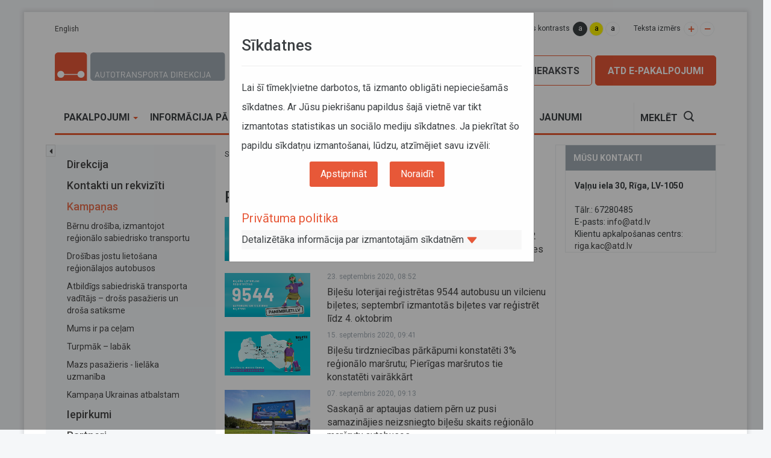

--- FILE ---
content_type: text/html; charset=utf-8
request_url: http://atd.lv/lv/panem-bileti
body_size: 13800
content:
<!DOCTYPE html PUBLIC "-//W3C//DTD XHTML+RDFa 1.0//EN"
  "http://www.w3.org/MarkUp/DTD/xhtml-rdfa-1.dtd">
<html lang="lv" dir="ltr" prefix="content: http://purl.org/rss/1.0/modules/content/ dc: http://purl.org/dc/terms/ foaf: http://xmlns.com/foaf/0.1/ og: http://ogp.me/ns# rdfs: http://www.w3.org/2000/01/rdf-schema# sioc: http://rdfs.org/sioc/ns# sioct: http://rdfs.org/sioc/types# skos: http://www.w3.org/2004/02/skos/core# xsd: http://www.w3.org/2001/XMLSchema#">
<head profile="http://www.w3.org/1999/xhtml/vocab">
  <meta charset="utf-8">
  <meta name="viewport" content="width=device-width, initial-scale=1.0">
  <meta http-equiv="Content-Type" content="text/html; charset=utf-8" />
<link rel="alternate" type="application/rss+xml" title="RSS - Paņem biļeti" href="http://atd.lv/lv/taxonomy/term/47/feed" />
<meta about="/lv/panem-bileti" typeof="skos:Concept" property="rdfs:label skos:prefLabel" content="Paņem biļeti" />
<link rel="shortcut icon" href="http://atd.lv/sites/default/files/favicon.ico" type="image/vnd.microsoft.icon" />
  <title>Paņem biļeti | Autotransporta direkcija</title>
  <link type="text/css" rel="stylesheet" href="http://atd.lv/sites/default/files/css/css_lQaZfjVpwP_oGNqdtWCSpJT1EMqXdMiU84ekLLxQnc4.css" media="all" />
<link type="text/css" rel="stylesheet" href="http://atd.lv/sites/default/files/css/css_XNn6Zt-xK-fWojz20Oz7E4tjdGAhsJuiOFuHvns6ZRE.css" media="all" />
<link type="text/css" rel="stylesheet" href="http://atd.lv/sites/default/files/css/css_aK4Zy6vI9lGb15pYutn0s_YgqPJWe3B4XMwLJIisF6c.css" media="print" />
<link type="text/css" rel="stylesheet" href="http://atd.lv/sites/default/files/css/css_kwKLJZBJSAYaRsJyjNqtYNcMxIs_aBEBxxRURvMulJA.css" media="all" />
<link type="text/css" rel="stylesheet" href="http://atd.lv/sites/default/files/css/css_LwdqxyJSqa9HsWzZ_vFDB3jrjAaNnqe_zvN1Ns3Y6y4.css" media="all" />
<link type="text/css" rel="stylesheet" href="http://atd.lv/sites/default/files/css/css_I0YWO-n9AEGky30Jcvpv4sr4VX_JiA9DxNQ0E8GwINI.css" media="all" />
  <!-- HTML5 element support for IE6-8 -->
  <!--[if lt IE 9]>
    <script src="//html5shiv.googlecode.com/svn/trunk/html5.js"></script>
  <![endif]-->
  <script src="http://atd.lv/sites/all/modules/jquery_update/replace/jquery/1.10/jquery.min.js?v=1.10.2"></script>
<script>jQuery.migrateMute=true;jQuery.migrateTrace=false;</script>
<script src="http://atd.lv/sites/all/modules/jquery_update/replace/jquery-migrate/1/jquery-migrate.min.js?v=1"></script>
<script src="http://atd.lv/misc/jquery-extend-3.4.0.js?v=1.10.2"></script>
<script src="http://atd.lv/misc/jquery-html-prefilter-3.5.0-backport.js?v=1.10.2"></script>
<script src="http://atd.lv/misc/jquery.once.js?v=1.2"></script>
<script src="http://atd.lv/misc/drupal.js?sy1teq"></script>
<script src="http://atd.lv/misc/ajax.js?v=7.77"></script>
<script src="http://atd.lv/sites/all/modules/jquery_update/js/jquery_update.js?v=0.0.1"></script>
<script src="http://atd.lv/sites/all/modules/ajax_links_api/ajax_links_api.js?sy1teq"></script>
<script src="http://atd.lv/sites/all/modules/atd_bus_stop_schedule/moment.min.js?sy1teq"></script>
<script src="http://atd.lv/sites/all/modules/atd_bus_stop_schedule/jquery-ui.min.js?sy1teq"></script>
<script src="http://atd.lv/sites/all/modules/atd_bus_stop_schedule/weekPicker.js?sy1teq"></script>
<script src="http://atd.lv/sites/all/modules/flights_canceled/flights_canceled.js?sy1teq"></script>
<script src="http://atd.lv/sites/all/modules/flights_missed/flights_missed.js?sy1teq"></script>
<script src="http://atd.lv/sites/all/modules/geofield_gmap/geofield_gmap.js?sy1teq"></script>
<script src="http://atd.lv/sites/default/files/languages/lv_ssuSpy0w37SlIIhtLN5Y4BnYK8IJLcTDNU6oO6lgBlM.js?sy1teq"></script>
<script src="http://atd.lv/sites/all/libraries/colorbox/jquery.colorbox-min.js?sy1teq"></script>
<script src="http://atd.lv/sites/all/modules/colorbox/js/colorbox.js?sy1teq"></script>
<script src="http://atd.lv/sites/all/modules/colorbox/styles/plain/colorbox_style.js?sy1teq"></script>
<script src="http://atd.lv/sites/all/modules/colorbox/js/colorbox_load.js?sy1teq"></script>
<script src="http://atd.lv/sites/all/themes/bootstrap/js/misc/_progress.js?v=7.77"></script>
<script src="http://atd.lv/sites/all/modules/colorbox_node/colorbox_node.js?sy1teq"></script>
<script src="http://atd.lv/sites/all/themes/atd/bootstrap/dist/js/bootstrap.min.js?sy1teq"></script>
<script src="http://atd.lv/sites/all/themes/atd/jquery.cookie.js?sy1teq"></script>
<script src="http://atd.lv/sites/all/themes/atd/jquery.scrollto.min.js?sy1teq"></script>
<script src="http://atd.lv/sites/all/themes/atd/jquery.datatables.min.js?sy1teq"></script>
<script src="http://atd.lv/sites/all/themes/atd/geofield_map_override.js?sy1teq"></script>
<script src="http://atd.lv/sites/all/themes/atd/atd.js?sy1teq"></script>
<script src="http://atd.lv/sites/all/themes/atd/cookie.js?sy1teq"></script>
<script src="http://atd.lv/sites/all/themes/bootstrap/js/misc/ajax.js?sy1teq"></script>
<script>jQuery.extend(Drupal.settings, {"basePath":"\/","pathPrefix":"lv\/","ajaxPageState":{"theme":"atd","theme_token":"vofse_Sdtf3OZiHhi60Tty1NAdiv-dqBIFkMOhqdMkE","jquery_version":"1.10","js":{"sites\/all\/themes\/bootstrap\/js\/bootstrap.js":1,"sites\/all\/modules\/jquery_update\/replace\/jquery\/1.10\/jquery.min.js":1,"0":1,"sites\/all\/modules\/jquery_update\/replace\/jquery-migrate\/1\/jquery-migrate.min.js":1,"misc\/jquery-extend-3.4.0.js":1,"misc\/jquery-html-prefilter-3.5.0-backport.js":1,"misc\/jquery.once.js":1,"misc\/drupal.js":1,"misc\/ajax.js":1,"sites\/all\/modules\/jquery_update\/js\/jquery_update.js":1,"sites\/all\/modules\/ajax_links_api\/ajax_links_api.js":1,"sites\/all\/modules\/atd_bus_stop_schedule\/moment.min.js":1,"sites\/all\/modules\/atd_bus_stop_schedule\/jquery-ui.min.js":1,"sites\/all\/modules\/atd_bus_stop_schedule\/weekPicker.js":1,"sites\/all\/modules\/flights_canceled\/flights_canceled.js":1,"sites\/all\/modules\/flights_missed\/flights_missed.js":1,"sites\/all\/modules\/geofield_gmap\/geofield_gmap.js":1,"public:\/\/languages\/lv_ssuSpy0w37SlIIhtLN5Y4BnYK8IJLcTDNU6oO6lgBlM.js":1,"sites\/all\/libraries\/colorbox\/jquery.colorbox-min.js":1,"sites\/all\/modules\/colorbox\/js\/colorbox.js":1,"sites\/all\/modules\/colorbox\/styles\/plain\/colorbox_style.js":1,"sites\/all\/modules\/colorbox\/js\/colorbox_load.js":1,"sites\/all\/themes\/bootstrap\/js\/misc\/_progress.js":1,"sites\/all\/modules\/colorbox_node\/colorbox_node.js":1,"sites\/all\/themes\/atd\/bootstrap\/dist\/js\/bootstrap.min.js":1,"sites\/all\/themes\/atd\/jquery.cookie.js":1,"sites\/all\/themes\/atd\/jquery.scrollto.min.js":1,"sites\/all\/themes\/atd\/jquery.datatables.min.js":1,"sites\/all\/themes\/atd\/geofield_map_override.js":1,"sites\/all\/themes\/atd\/atd.js":1,"sites\/all\/themes\/atd\/cookie.js":1,"sites\/all\/themes\/bootstrap\/js\/misc\/ajax.js":1},"css":{"modules\/system\/system.base.css":1,"sites\/all\/modules\/ajax_links_api\/ajax_links_api.css":1,"sites\/all\/modules\/atd_apliecinajumi\/apliecinajumi.css":1,"sites\/all\/modules\/atd_bus_stop_schedule\/jquery-ui.min.css":1,"sites\/all\/modules\/atd_bus_stop_schedule\/atd_schedule.css":1,"sites\/all\/modules\/atd_bus_stop_schedule\/atd_schedule_print.css":1,"sites\/all\/modules\/bus_stop\/pieturvietas.css":1,"sites\/all\/modules\/colorbox_node\/colorbox_node.css":1,"sites\/all\/modules\/date\/date_api\/date.css":1,"sites\/all\/modules\/date\/date_popup\/themes\/datepicker.1.7.css":1,"modules\/field\/theme\/field.css":1,"sites\/all\/modules\/flights_canceled\/flights_canceled.css":1,"sites\/all\/modules\/flights_missed\/flights_missed.css":1,"sites\/all\/modules\/geofield_gmap\/geofield_gmap.css":1,"modules\/node\/node.css":1,"sites\/all\/modules\/simpleads\/css\/simpleads.css":1,"sites\/all\/modules\/views\/css\/views.css":1,"sites\/all\/modules\/ckeditor\/css\/ckeditor.css":1,"sites\/all\/modules\/colorbox\/styles\/plain\/colorbox_style.css":1,"sites\/all\/modules\/ctools\/css\/ctools.css":1,"modules\/locale\/locale.css":1,"sites\/all\/themes\/atd\/bootstrap\/dist\/css\/bootstrap.css":1,"sites\/all\/themes\/atd\/bootstrap\/dist\/css\/bootstrap-theme.css":1,"sites\/all\/themes\/atd\/css\/font-awesome.min.css":1,"sites\/all\/themes\/atd\/jquery.datatables.min.css":1,"sites\/all\/themes\/atd\/css\/icons.css":1,"sites\/all\/themes\/atd\/css\/main.css":1,"sites\/all\/themes\/atd\/css\/style.css":1}},"ajax_links_api":{"selector":"#content","trigger":".ajax-link","negative_triggers":"#toolbar a,.x-menu a","scripts_included":0,"html5":0,"vpager":0},"colorbox":{"opacity":"0.85","current":"{current} of {total}","previous":"\u00ab Prev","next":"Next \u00bb","close":"Aizv\u0113rt","maxWidth":"98%","maxHeight":"98%","fixed":true,"mobiledetect":true,"mobiledevicewidth":"480px","specificPagesDefaultValue":"admin*\nimagebrowser*\nimg_assist*\nimce*\nnode\/add\/*\nnode\/*\/edit\nprint\/*\nprintpdf\/*\nsystem\/ajax\nsystem\/ajax\/*"},"colorbox_node":{"width":"600px","height":"600px"},"bootstrap":{"anchorsFix":1,"anchorsSmoothScrolling":1,"formHasError":1,"popoverEnabled":1,"popoverOptions":{"animation":1,"html":0,"placement":"right","selector":"","trigger":"click","triggerAutoclose":1,"title":"","content":"","delay":0,"container":"body"},"tooltipEnabled":1,"tooltipOptions":{"animation":1,"html":0,"placement":"auto left","selector":"","trigger":"hover focus","delay":0,"container":"body"}}});</script>
</head>
<body class="html not-front not-logged-in two-sidebars page-taxonomy page-taxonomy-term page-taxonomy-term- page-taxonomy-term-47 i18n-lv" >
  <div id="skip-link">
    <a href="#main-content" class="element-invisible element-focusable">Pārlekt uz galveno saturu</a>
  </div>
    <!--[if lt IE 8]>
<p class="browserupgrade">You are using an <strong>outdated</strong> browser. Please <a href="http://browsehappy.com/">upgrade your browser</a> to improve your experience.</p>
<![endif]-->
<div class="container page-container">

  <div class="row hidden-xs">
    <div class="col-sm-3">
        <div class="region region-langswitcher">
    <section id="block-locale-language" class="block block-locale clearfix">

      
  <ul class="language-switcher-locale-url"><li class="en first last"><a href="/en/panem-bileti" class="language-link" xml:lang="en" title="Paņem biļeti">English</a></li>
</ul>
</section> <!-- /.block -->
  </div>
    </div>
    <div class="col-sm-9">      <div class="acc pull-right">
        <div class="accn pull-left">
          <div class="acct">Teksta versija<!-- Teksta versija --></div>
          <a href="javascript:" class="aicon icon-text"></a>
        </div>
        <div class="accn pull-left">
          <div class="acct">Lapas kontrasts<!-- Lapas kontrasts --></div>
          <div class="acci">
            <a href="javascript:" class="aicon ac c1">a</a>
            <a href="javascript:" class="aicon ac c2">a</a>
            <a href="javascript:" class="aicon ac c3">a</a>
          </div>
        </div>
        <div class="accn pull-left">
          <div class="acct">Teksta izmērs<!-- Teksta izmērs --></div>
          <a href="javascript:" class="aicon sizeup icon-add"></a>
          <a href="javascript:" class="aicon sizedown icon-size_down"></a>
        </div>
      </div>
    </div>
  </div>


  <div class="row hidden-xs mb">
    <div class="col-sm-12 col-md-4">
      <div class="row">
        <div class="col-lg-10">
          <div class="logo">
            <a href="/lv"><img src="/sites/all/themes/atd/img/logo.svg" class="img-responsive"/><div class="alt"><h2>Autotransporta direkcija</h2></div></a>
          </div>
        </div>
        <div class="col-lg-2 vbottom">
          <div class="slogan"></div>
        </div>
      </div>
    </div>
    <div class="cleafix visible-xs">&nbsp;</div>
    <div class="col-sm-12 col-md-8 epak-button-wrapper">
      <a href="https://e.atd.lv/" class="epak-button epak-button--orange pull-right" style="margin-left:5px;margin-bottom:5px; background-color: #e75838; color: white;">
        ATD E-pakalpojumi
      </a>

	  <a href="https://atd.binaryq.eu/booking2/" class="epak-button pull-right" style="margin-left:5px;margin-bottom:5px;">
            Pieraksts
      </a>

      <a href="/lv/sabiedrisko-transportlīdzekļu-kustība" class="epak-button pull-right" style="font-size:13px; text-align:center; padding:16px 10px 14px 10px;margin-left:5px;margin-bottom:5px;">
        Kustības saraksti
      </a>
          </div>
  </div>
  <div class="row">
    <div class="col-sm-12">
      <nav class="navbar navbar-default">
        <div class="container-fluid">
          <!-- Brand and toggle get grouped for better mobile display -->
          <div class="navbar-header">
            <button type="button" class="navbar-toggle collapsed" data-toggle="collapse" data-target="#bs-navbar-collapse-1" aria-expanded="false">
              <span class="sr-only">Toggle navigation</span>
              <span class="icon-bar"></span>
              <span class="icon-bar"></span>
              <span class="icon-bar"></span>
            </button>
            <a class="navbar-brands logo-mobile visible-xs" href="/">
              <img src="/sites/all/themes/atd/img/logo.svg" class="img-responsive"/>
            </a>
          </div>
          <!-- Collect the nav links, forms, and other content for toggling -->
          <div class="collapse navbar-collapse main-menu" id="bs-navbar-collapse-1">

            <div class="row visible-xs" style="margin-top:5px;">
                            <div class="col-xs-3">
                <a href="/lv/sabiedrisko-transportlīdzekļu-kustība/" class="epak-button" style="display: block; margin: auto; font-size:13px; text-align:center; padding:6px 10px;">
                  Kustības saraksti
                </a>
              </div>
                <div class="col-xs-3">
                    <a href="https://atd.binaryq.eu/booking2/" class="epak-button" style="display: block; margin: auto; font-size:13px; text-align:center; padding:6px 10px;">
                        Pieraksts
                    </a>
                </div>


              <div class="col-xs-3">
                <a href="https://e.atd.lv/" class="epak-button" style="display: block; margin: auto; font-size:13px; text-align:center; padding:6px 10px; background-color: #e75838; color: white;">
                  ATD E-pakalpojumi
                </a>
              </div>

            </div>

                          <ul class="amenu nav navbar-nav"><li class="first expanded xdropdown"><a href="/lv/licence-kravu-komercp%C4%81rvad%C4%81jumiem-ar-kravas-transportl%C4%ABdzekli" class="depth1 xdropdown-toggle depth1" data-target="#" data-toggle="xdropdown">Pakalpojumi <span class="caret"></span></a><ul class="xdropdown-menu"><li class="first expanded"><a href="/lv/licence-kravu-komercp%C4%81rvad%C4%81jumiem-ar-kravas-transportl%C4%ABdzekli" class="depth2">Kravu pārvadājumi</a><ul class="amenu nav"><li class="first leaf"><a href="/lv/licence-kravu-komercp%C4%81rvad%C4%81jumiem-ar-kravas-transportl%C4%ABdzekli" class="depth3">Licence komercpārvadājumiem</a></li>
<li class="expanded"><a href="/lv/licences-kart%C4%ABte-kravas-komercp%C4%81rvad%C4%81jumiem-ar-kravas-automobi%C4%BCiem-latvijas-teritorij%C4%81" class="depth3">Licences kartīte</a><ul class="amenu nav"><li class="first last leaf"><a href="/lv/licences-kart%C4%ABte-kravas-komercp%C4%81rvad%C4%81jumiem-ar-kravas-automobi%C4%BCiem-latvijas-teritorij%C4%81" class="depth4">Licences kartīte kravas komercpārvadājumiem Latvijas teritorijā</a></li>
</ul></li>
<li class="leaf"><a href="/lv/eiropas-kopienas-at%C4%BCauja-starptautiskiem-kravu-komercp%C4%81rvad%C4%81jumiem-ar-autotransportu" class="depth3">Eiropas Kopienas atļauja</a></li>
<li class="leaf"><a href="/lv/eiropas-kopienas-at%C4%BCaujas-apliecin%C4%81ta-kopija-starptautiskiem-kravu-komercp%C4%81rvad%C4%81jumiem-ar" class="depth3">Eiropas Kopienas atļaujas apliecināta kopija</a></li>
<li class="leaf"><a href="/lv/profesion%C4%81l%C4%81s-kompetences-sertifik%C4%81ts-kravas-autop%C4%81rvad%C4%81jumiem" class="depth3">Profesionālās kompetences sertifikāts</a></li>
<li class="leaf"><a href="/lv/transportl%C4%ABdzek%C4%BCa-vad%C4%ABt%C4%81ja-atest%C4%81ts-kravu-komercp%C4%81rvad%C4%81jumiem-ar-autotransportu-saska%C5%86%C4%81-ar-kopienas" class="depth3">Transportlīdzekļa vadītāja atestāts</a></li>
<li class="leaf"><a href="/lv/dro%C5%A1%C4%ABbas-konsultanta-padomnieka-b%C4%ABstamo-kravu-p%C4%81rvad%C4%81jumu-jom%C4%81-profesion%C4%81l%C4%81s-kompetences-sertifik%C4%81ts" class="depth3">Bīstamo kravu drošības konsultanta sertifikāts</a></li>
<li class="collapsed"><a href="/lv/sertifik%C4%81ts-iek%C5%A1zemes-kravas-pa%C5%A1p%C4%81rvad%C4%81jumiem" class="depth3">Pašpārvadājumu sertifikāts</a></li>
<li class="collapsed"><a href="/lv/etmk-at%C4%BCaujas-izsnieg%C5%A1ana-starptautiskajiem-p%C4%81rvad%C4%81jumiem-ar-kravas-automobi%C4%BCiem" class="depth3">ETMK atļaujas</a></li>
<li class="last leaf"><a href="/lv/vienreiz%C4%93jas-at%C4%BCaujas-izsnieg%C5%A1ana-starptautiskajiem-kravu-p%C4%81rvad%C4%81jumiem" class="depth3">Vienreizējās starptautisko autopārvadājumu atļaujas</a></li>
</ul></li>
<li class="expanded"><a href="/lv/licence-pasa%C5%BEieru-komercp%C4%81rvad%C4%81jumiem-ar-autobusu" class="depth2">Pasažieru pārvadājumi ar autobusu</a><ul class="amenu nav"><li class="first leaf"><a href="/lv/licence-pasa%C5%BEieru-komercp%C4%81rvad%C4%81jumiem-ar-autobusu" class="depth3">Licence komercpārvadājumiem</a></li>
<li class="leaf"><a href="/lv/licences-kart%C4%ABte-pasa%C5%BEieru-komercp%C4%81rvad%C4%81jumiem-ar-autobusiem-latvijas-teritorij%C4%81" class="depth3">Licences kartīte</a></li>
<li class="leaf"><a href="/lv/eiropas-kopienas-at%C4%BCauja-starptautiskiem-pasa%C5%BEieru-komercp%C4%81rvad%C4%81jumiem-ar-autobusu" class="depth3">Eiropas Kopienas atļauja</a></li>
<li class="leaf"><a href="/lv/eiropas-kopienas-at%C4%BCaujas-apliecin%C4%81ta-kopija-starptautiskiem-pasa%C5%BEieru-komercp%C4%81rvad%C4%81jumiem-ar" class="depth3">Eiropas Kopienas atļaujas apliecināta kopija</a></li>
<li class="leaf"><a href="/lv/profesion%C4%81l%C4%81s-kompetences-sertifik%C4%81ts-0" class="depth3">Profesionālās kompetences sertifikāts</a></li>
<li class="collapsed"><a href="/lv/sertifik%C4%81ts-iek%C5%A1zemes-pasa%C5%BEieru-pa%C5%A1p%C4%81rvad%C4%81jumiem-0" class="depth3">Pašpārvadājumu sertifikāts</a></li>
<li class="leaf"><a href="/lv/vienreiz%C4%93jas-at%C4%BCaujas-izsnieg%C5%A1ana-starptautiskajiem-pasa%C5%BEieru-p%C4%81rvad%C4%81jumiem" class="depth3">Vienreizējās starptautisko autopārvadājumu atļaujas</a></li>
<li class="collapsed"><a href="/lv/mar%C5%A1ruta-at%C4%BCaujas-izsnieg%C5%A1ana-regul%C4%81riem-starptautiskiem-pasa%C5%BEieru-p%C4%81rvad%C4%81jumiem-eiropas-savien%C4%ABbas" class="depth3">Maršruta atļaujas pasažieru regulāriem starptautiskiem pārvadājumiem</a></li>
<li class="last leaf"><a href="/lv/brauciena-formul%C4%81ru-gr%C4%81mati%C5%86-izsnieg%C5%A1ana-neregul%C4%81riem-starptautiskajiem-pasa%C5%BEieru" class="depth3">Braucienu formulāri pasažieru neregulārajiem starptautiskajiem komercpārvadājumiem</a></li>
</ul></li>
<li class="expanded"><a href="/lv/digit%C4%81l%C4%81-tahogr%C4%81fa-vad%C4%ABt%C4%81ja-kartes-pirmreiz%C4%93j%C4%81-izsnieg%C5%A1ana-atjauno%C5%A1ana-vai-nomai%C5%86" class="depth2">Digitālā tahogrāfa kartes</a><ul class="amenu nav"><li class="first leaf"><a href="/lv/digit%C4%81l%C4%81-tahogr%C4%81fa-vad%C4%ABt%C4%81ja-kartes-pirmreiz%C4%93j%C4%81-izsnieg%C5%A1ana-atjauno%C5%A1ana-vai-nomai%C5%86" class="depth3">Vadītāja kartes</a></li>
<li class="leaf"><a href="/lv/digit%C4%81l%C4%81-tahogr%C4%81fa-uz%C5%86%C4%93muma-kartes-pirmreiz%C4%93j%C4%81-izsnieg%C5%A1ana-atjauno%C5%A1ana-vai-nomai%C5%86" class="depth3">Uzņēmuma kartes</a></li>
<li class="leaf"><a href="/lv/digit%C4%81l%C4%81-tahogr%C4%81fa-kontroles-kartes-pirmreiz%C4%93j%C4%81-izsnieg%C5%A1ana-atjauno%C5%A1ana-vai-nomai%C5%86" class="depth3">Kontroles kartes</a></li>
<li class="last leaf"><a href="/lv/digit%C4%81l%C4%81-tahogr%C4%81fa-darbn%C4%ABcas-kartes-pirmreiz%C4%93j%C4%81-izsnieg%C5%A1ana-atjauno%C5%A1ana-vai-nomai%C5%86" class="depth3">Darbnīcas kartes</a></li>
</ul></li>
<li class="expanded"><a href="/lv/pasa%C5%BEieru-komercp%C4%81rvad%C4%81jumu-ar-taksometru-vieglo-automobili-vad%C4%ABt%C4%81ja-re%C4%A3istr%C4%81cija" class="depth2">Pasažieru komercpārvadājumi ar vieglo automobili</a><ul class="amenu nav"><li class="first leaf"><a href="/lv/pasa%C5%BEieru-komercp%C4%81rvad%C4%81jumu-ar-taksometru-vieglo-automobili-vad%C4%ABt%C4%81ja-re%C4%A3istr%C4%81cija" class="depth3">Taksometru / vieglo automobiļu vadītāju reģistrācija</a></li>
<li class="leaf"><a href="/lv/licence-pasa%C5%BEieru-komercp%C4%81rvad%C4%81jumiem-ar-vieglo-automobili" class="depth3">Licence</a></li>
<li class="leaf"><a href="/lv/licences-kart%C4%ABte-pasa%C5%BEieru-komercp%C4%81rvad%C4%81jumiem-ar-vieglo-automobili" class="depth3">Licences kartīte</a></li>
<li class="last leaf"><a href="/lv/t%C4%ABmek%C4%BCviet%C5%86u-vai-mobilo-lietot%C5%86u-pakalpojuma-sniedz%C4%93ja-re%C4%A3istr%C4%81cija" class="depth3">Tīmekļvietņu / mobilo lietotņu reģistrācija</a></li>
</ul></li>
<li class="leaf"><a href="/lv/individu%C4%81l%C4%81-maksas-konsult%C4%81cija" class="depth2">Individuālā maksas konsultācija</a></li>
<li class="last leaf"><a href="/lv/tie%C5%A1saistes-datu-apmai%C5%86as-piesl%C4%93guma-risin%C4%81jumi" class="depth2">Tiešsaistes datu apmaiņas pieslēguma risinājumi</a></li>
</ul></li>
<li class="expanded xdropdown"><a href="/lv/jaunumi/aktu%C4%81l%C4%81-inform%C4%81cija" class="depth1 xdropdown-toggle depth1" data-target="#" data-toggle="xdropdown">Informācija pārvadātājiem <span class="caret"></span></a><ul class="xdropdown-menu"><li class="first leaf"><a href="/lv/jaunumi/aktu%C4%81l%C4%81-inform%C4%81cija" title="Aktuālā informācija" class="depth2">Aktuālā informācija</a></li>
<li class="leaf"><a href="/lv/buj" class="depth2">Biežāk uzdotie jautājumi</a></li>
<li class="expanded"><a href="/lv/licences" class="depth2">Licencētie pārvadātāji</a><ul class="amenu nav"><li class="first leaf"><a href="/lv/licences" class="depth3">Licencēto pārvadātāju / pašpārvadājumu veicēju meklētājs</a></li>
<li class="leaf"><a href="/lv/pieskirtas-licences" class="depth3">Piešķirtās licences</a></li>
<li class="last leaf"><a href="/lv/apturetas-un-anuletas-licences" class="depth3">Apturētās un anulētās licences</a></li>
</ul></li>
<li class="collapsed"><a href="/lv/inform%C4%81cijas-sadal%C4%ABjums-pa-valst%C4%ABm" class="depth2">Informācija par valstīm</a></li>
<li class="leaf"><a href="/lv/tag/inform%C4%81cijas-apkopojums-par-valst%C4%ABm" class="depth2">Informācijas apkopojums par valstīm</a></li>
<li class="leaf"><a href="/lv/jaunumi/darba-un-atp%C5%ABtas-laika-uzskaite-0" title="Darba un atpūtas laika uzskaite" class="depth2">Darba un atpūtas laika uzskaite un tahogrāfi</a></li>
<li class="leaf"><a href="/lv/jaunumi/transportl%C4%ABdzek%C4%BCa-vad%C4%ABt%C4%81ja-nos%C5%ABt%C4%AB%C5%A1ana" class="depth2">Transportlīdzekļa vadītāja nosūtīšana</a></li>
<li class="expanded"><a href="/lv/starptautiskie-p%C4%81rvad%C4%81jumi" class="depth2">Kravu pārvadājumi</a><ul class="amenu nav"><li class="first collapsed"><a href="/lv/starptautiskie-p%C4%81rvad%C4%81jumi" class="depth3">Starptautiskie pārvadājumi</a></li>
<li class="collapsed"><a href="/lv/jaunumi/b%C4%ABstamo-kravu-p%C4%81rvad%C4%81jumi" class="depth3">Bīstamo kravu pārvadājumi</a></li>
<li class="last leaf"><a href="/lv/jaunumi/brexit-%E2%80%93-starptautiskie-kravu-autop%C4%81rvad%C4%81jumi-0" class="depth3">Brexit</a></li>
</ul></li>
<li class="expanded"><a href="/lv/jaunumi/regul%C4%81rie-pasa%C5%BEieru-starptautiskie-p%C4%81rvad%C4%81jumi-ar-autobusiem" class="depth2">Pasažieru pārvadājumi</a><ul class="amenu nav"><li class="first leaf"><a href="/lv/taxi" class="depth3">Taksometru vadītāju reģistrs</a></li>
<li class="leaf"><a href="/lv/inform%C4%81cija-par-izsl%C4%93g%C5%A1anu-no-taksometru-vad%C4%ABt%C4%81ju-re%C4%A3istra" class="depth3">Informācija par izslēgšanu no taksometru vadītāju reģistra</a></li>
<li class="leaf"><a href="/lv/re%C4%A3istr%C4%93tie-t%C4%ABmek%C4%BCvietnes-vai-mobil%C4%81s-lietotnes-pakalpojuma-sniedz%C4%93ji" class="depth3">Reģistrētās aplikācijas, tīmekļvietnes</a></li>
<li class="expanded"><a href="/lv/tag/starptautiskie-pasa%C5%BEieru-p%C4%81rvad%C4%81jumi" class="depth3">Starptautiskie pasažieru pārvadājumi</a><ul class="amenu nav"><li class="first last leaf"><a href="/lv/jaunumi/regul%C4%81rie-pasa%C5%BEieru-starptautiskie-p%C4%81rvad%C4%81jumi-ar-autobusiem" class="depth4">Starptautiskie regulārie pasažieru pārvadājumi</a></li>
</ul></li>
<li class="expanded"><a href="/lv/autobusu-pasa%C5%BEieru-ties%C4%ABbas" class="depth3">Pasažieru tiesības</a><ul class="amenu nav"><li class="first leaf"><a href="/lv/autobusu-pasa%C5%BEieru-ties%C4%ABbas" class="depth4">Autobusu pasažieru tiesības</a></li>
<li class="last leaf"><a href="/lv/dzelzce%C4%BCa-pasa%C5%BEieru-ties%C4%ABbas" class="depth4">Dzelzceļa pasažieru tiesības</a></li>
</ul></li>
<li class="last leaf"><a href="/lv/jaunumi/brexit-%E2%80%93-starptautiskie-pasa%C5%BEieru-p%C4%81rvad%C4%81jumi-ar-autobusiem-0" class="depth3">Brexit</a></li>
</ul></li>
<li class="expanded"><a href="/lv/jaunumi/es-normat%C4%ABvie-akti" class="depth2">Normatīvie akti</a><ul class="amenu nav"><li class="first leaf"><a href="/lv/jaunumi/es-normat%C4%ABvie-akti" class="depth3">ES normatīvie akti</a></li>
<li class="leaf"><a href="/lv/jaunumi/likumi" class="depth3">Likumi</a></li>
<li class="leaf"><a href="/lv/jaunumi/ministru-kabineta-noteikumi" class="depth3">MK noteikumi</a></li>
<li class="leaf"><a href="/lv/jaunumi/starpvalstu-nol%C4%ABgumi-0" title="Informācija pārvadātājiem &gt; Normatīvie akti &gt; Starpvalstu nolīgumi" class="depth3">Starpvalstu nolīgumi</a></li>
<li class="last leaf"><a href="/lv/jaunumi/starpvalstu-kop%C4%93jo-komisiju-protokoli" class="depth3">Starpvalstu kopējo komisiju protokoli</a></li>
</ul></li>
<li class="leaf"><a href="/lv/pakalpojumu-tarifi" class="depth2">Pakalpojumu tarifi</a></li>
<li class="leaf"><a href="/lv/no-2014gada-1j%C5%ABlija-latvij%C4%81-ir-ieviesta-valsts-galveno-un-re%C4%A3ion%C4%81lo-autoce%C4%BCu-posmu-lieto%C5%A1anas-nodeva" class="depth2">Autoceļu lietošanas nodeva</a></li>
<li class="last expanded"><a href="/lv/jaunumi/statistika" title="Informācija pārvadātājiem -&gt; Statistika" class="depth2">Statistika</a><ul class="amenu nav"><li class="first leaf"><a href="/lv/jaunumi/statistika" class="depth3">Autopārvadājumi Latvijā</a></li>
<li class="last leaf"><a href="/lv/darb%C4%ABb%C4%81-eso%C5%A1as-licences-un-citi-dokumenti" class="depth3">Darbībā esošas licences un citi dokumenti</a></li>
</ul></li>
</ul></li>
<li class="expanded xdropdown"><a href="/lv/jaunumi/noder%C4%ABga-inform%C4%81cija" class="depth1 xdropdown-toggle depth1" data-target="#" data-toggle="xdropdown">Sabiedriskais transports <span class="caret"></span></a><ul class="xdropdown-menu"><li class="first expanded"><a href="/lv/inform%C4%81cija-par-sabiedrisk%C4%81-transporta-kust%C4%ABbas-sarakstu" class="depth2">Kustības informācija</a><ul class="amenu nav"><li class="first leaf"><a href="/lv/inform%C4%81cija-par-sabiedrisk%C4%81-transporta-kust%C4%ABbas-sarakstu" class="depth3">Kustības saraksti</a></li>
<li class="leaf"><a href="/lv/atceltiereisi" class="depth3">Atceltie reisi</a></li>
<li class="leaf"><a href="/lv/tag/izmai%C5%86as-mar%C5%A1rutu-t%C4%ABkl%C4%81" class="depth3">Izmaiņas maršrutu tīklā</a></li>
<li class="last leaf"><a href="/lv/pieturvietas" class="depth3">Pieturvietu reģistrs</a></li>
</ul></li>
<li class="expanded"><a href="/lv/jaunumi/noder%C4%ABga-inform%C4%81cija" class="depth2">Noderīga informācija</a><ul class="amenu nav"><li class="first leaf"><a href="/lv/jaunumi/noder%C4%ABga-inform%C4%81cija" title="Aktualitātes" class="depth3">Aktualitātes</a></li>
<li class="leaf"><a href="/lv/jaunumi/piek%C4%BC%C5%ABstama-transportl%C4%ABdzek%C4%BCa-pieteik%C5%A1ana" class="depth3">Piekļūstama transportlīdzekļa pieteikšana</a></li>
<li class="leaf"><a href="/lv/jaunumi/lojalitates-programmas" title="Lojalitātes programmas" class="depth3">Lojalitātes programmas</a></li>
<li class="collapsed"><a href="/lv/tag/parvadataji" title="Pārvadātāji" class="depth3">Pārvadātāji</a></li>
<li class="leaf"><a href="/lv/inform%C4%81cija-par-autoost%C4%81m" class="depth3">Autoostas</a></li>
<li class="last leaf"><a href="/lv/apliecinajumi" class="depth3">Izsniegtie apliecinājumi</a></li>
</ul></li>
<li class="expanded"><a href="/lv/jaunumi/autobusu-pasa%C5%BEieru-ties%C4%ABbas" class="depth2">Pasažieru tiesības</a><ul class="amenu nav"><li class="first leaf"><a href="/lv/jaunumi/autobusu-pasa%C5%BEieru-ties%C4%ABbas" class="depth3">Autobusu pasažieru tiesības</a></li>
<li class="last leaf"><a href="/lv/jaunumi/dzelzce%C4%BCa-pasa%C5%BEieru-ties%C4%ABbas" class="depth3">Dzelzceļa pasažieru tiesības</a></li>
</ul></li>
<li class="expanded"><a href="/lv/jaunumi/sabiedrisk%C4%81-transporta-padome" class="depth2">Sabiedriskā transporta padome</a><ul class="amenu nav"><li class="first leaf"><a href="/lv/tag/sabiedrisk%C4%81-transporta-padomes-jaunumi" class="depth3">Sabiedriskā transporta padomes jaunumi</a></li>
<li class="leaf"><a href="/lv/jaunumi/darba-kartiba" class="depth3">Darba kārtība</a></li>
<li class="leaf"><a href="/lv/jaunumi/sabiedrisk%C4%81-transporta-padomes-protokoli-un-l%C4%93mumi" class="depth3">Protokoli un lēmumi</a></li>
<li class="last leaf"><a href="/lv/jaunumi/sabiedrisk%C4%81-transporta-padome" class="depth3">Par Sabiedriskā transporta padomi</a></li>
</ul></li>
<li class="leaf"><a href="/lv/jaunumi/normat%C4%ABvie-akti-0" class="depth2">Normatīvie akti</a></li>
<li class="collapsed"><a href="/lv/p%C4%81rskati-kompens%C4%81ciju-apr%C4%93%C4%B7in%C4%81%C5%A1anai" class="depth2">Pakalpojumi pārvadātājiem</a></li>
<li class="collapsed"><a href="/lv/komerci%C4%81lie-pasa%C5%BEieru-p%C4%81rvad%C4%81jumi-ar-autobusiem-latvijas-teritorij%C4%81-0" class="depth2">Komerciālie pārvadājumi</a></li>
<li class="last leaf"><a href="/lv/statistika" class="depth2">Statistika</a></li>
</ul></li>
<li class="expanded active-trail active xdropdown"><a href="/lv/visp%C4%81r%C4%ABgs-apraksts-par-direkciju" class="active-trail depth1 xdropdown-toggle depth1" data-target="#" data-toggle="xdropdown">Par mums <span class="caret"></span></a><ul class="xdropdown-menu"><li class="first expanded"><a href="/lv/visp%C4%81r%C4%ABgs-apraksts-par-direkciju" class="depth2">Direkcija</a><ul class="amenu nav"><li class="first leaf"><a href="/lv/visp%C4%81r%C4%ABgs-apraksts-par-direkciju" class="depth3">Vispārīgs apraksts</a></li>
<li class="leaf"><a href="/lv/valde" class="depth3">Valde</a></li>
<li class="leaf"><a href="/lv/strukt%C5%ABra" class="depth3">Struktūra</a></li>
<li class="leaf"><a href="/lv/vakances" class="depth3">Vakances</a></li>
<li class="leaf"><a href="/lv/korporat%C4%ABv%C4%81-p%C4%81rvald%C4%ABba" class="depth3">Korporatīvā pārvaldība</a></li>
<li class="leaf"><a href="/lv/ierobe%C5%BEotas-pieejam%C4%ABbas-inform%C4%81cijas-saraksts" class="depth3">Ierobežotas pieejamības informācijas saraksts</a></li>
<li class="leaf"><a href="/lv/datu-aizsardz%C4%ABbas-politika" class="depth3">Datu aizsardzība</a></li>
<li class="leaf"><a href="/lv/klientu-apkalpo%C5%A1anas-standarts" class="depth3">Klientu apkalpošanas standarts</a></li>
<li class="leaf"><a href="/lv/kvalitates-vadibas-sertifikats" class="depth3">Kvalitātes vadība</a></li>
<li class="leaf"><a href="/lv/jaunumi/parskati" title="Pārskati un atalgojuma politika" class="depth3">Finanšu pārskati un rezultatīvie rādītāji</a></li>
<li class="leaf"><a href="/lv/inform%C4%81cija-par-dal%C4%ABbnieku-sapulc%C4%93m" class="depth3">Informācija par dalībnieku sapulcēm</a></li>
<li class="leaf"><a href="/lv/pas%C4%81kumi-korupcijas-riska-nov%C4%93r%C5%A1anai" class="depth3">Pasākumi korupcijas riska novēršanai</a></li>
<li class="last leaf"><a href="/lv/pieklustamibas-pazinojums" class="depth3">Piekļūstamības paziņojums</a></li>
</ul></li>
<li class="expanded"><a href="/lv/kontakti" class="depth2">Kontakti un rekvizīti</a><ul class="amenu nav"><li class="first leaf"><a href="/lv/kontakti" class="depth3">Kontakti un darba laiki</a></li>
<li class="leaf"><a href="/lv/iesniegumu-iesnieg%C5%A1ana-autotransporta-direkcij%C4%81" class="depth3">Iesniegumu iesniegšana</a></li>
<li class="collapsed"><a href="/lv/rekviziti" class="depth3">Rekvizīti</a></li>
<li class="last leaf"><a href="/lv/inform%C4%81cija-medijiem" class="depth3">Informācija medijiem</a></li>
</ul></li>
<li class="expanded active-trail active"><a href="/lv/jaunumi/turpm%C4%81k-%E2%80%93-lab%C4%81k" class="active-trail depth2">Kampaņas</a><ul class="amenu nav"><li class="first leaf"><a href="/lv/tag/b%C4%93rnu-dro%C5%A1%C4%ABba-izmantojot-re%C4%A3ion%C4%81lo-sabiedrisko-transportu" class="depth3">Bērnu drošība, izmantojot reģionālo sabiedrisko transportu</a></li>
<li class="collapsed"><a href="/lv/tag/dro%C5%A1%C4%ABbas-jostu-lieto%C5%A1ana-re%C4%A3ion%C4%81lajos-autobusos" class="depth3">Drošības jostu lietošana reģionālajos autobusos</a></li>
<li class="leaf"><a href="/lv/tag/atbild%C4%ABgs-sabiedrisk%C4%81-transporta-vad%C4%ABt%C4%81js-%E2%80%93-dro%C5%A1s-pasa%C5%BEieris-un-dro%C5%A1a-satiksme" class="depth3">Atbildīgs sabiedriskā transporta vadītājs – drošs pasažieris un droša satiksme</a></li>
<li class="leaf"><a href="/lv/tag/mums-ir-pa-ce%C4%BCam" class="depth3">Mums ir pa ceļam</a></li>
<li class="leaf"><a href="/lv/jaunumi/turpm%C4%81k-%E2%80%93-lab%C4%81k" class="depth3">Turpmāk – labāk</a></li>
<li class="leaf"><a href="/lv/tag/mazs-pasazieris-liels-risks" title="Mazs pasažieris, liels risks" class="depth3">Mazs pasažieris - lielāka uzmanība</a></li>
<li class="last leaf"><a href="/lv/kampa%C5%86a-ukrainas-atbalstam" class="depth3">Kampaņa Ukrainas atbalstam</a></li>
</ul></li>
<li class="expanded"><a href="/lv/aktu%C4%81lie-iepirkumi" class="depth2">Iepirkumi</a><ul class="amenu nav"><li class="first leaf"><a href="/lv/aktu%C4%81lie-iepirkumi" class="depth3">Aktuālie iepirkumi</a></li>
<li class="last leaf"><a href="/lv/iepirkumu-pl%C4%81ns" class="depth3">Iepirkumu plāns</a></li>
</ul></li>
<li class="leaf"><a href="/lv/partneri" class="depth2">Partneri</a></li>
<li class="last expanded"><a href="/lv/projektsPIKTAPS" class="depth2">Projekti</a><ul class="amenu nav"><li class="first collapsed"><a href="/lv/projektsMAMBA" title="Projekts MAMBA" class="depth3">MAMBA</a></li>
<li class="leaf"><a href="/lv/projektsPIKTAPS" class="depth3">PIKTAPS 2</a></li>
<li class="last leaf"><a href="/lv/tag/vbn" class="depth3">VBN IS</a></li>
</ul></li>
</ul></li>
<li class="last leaf hide-in-footer"><a href="/lv/jaunumi" class="depth1">Jaunumi</a></li>
</ul>            
                        <ul class="nav navbar-nav navbar-right">
              <!-- <li class="active"><a href="#">Link <span class="sr-only">(current)</span></a></li> -->
              <li class="divider-vertical"></li>
              <li><a href="/lv/search" class="searchbutton">Meklēt<!-- Meklēt --> <span class="icon-search"></span></a></li>
            </ul>
          </div><!-- /.navbar-collapse -->
        </div><!-- /.container-fluid -->
      </nav>
    </div>
  </div>
  <hr class="hr-top hidden-xs"/>
  <div class="row">
    <div class="col-sm-12 hidden-xs">
          </div>
  </div>
    <div class="row row-sameheight main-row">
          <a class="hidebox" title="Paslēpt izvēlni"><span class="fa fa-caret-left caret-visible"></span><span class="fa fa-caret-right caret-hidden" style="display:none"></span></a>
      <aside class="col-sm-3 hidden-xs left-sidebar" role="complementary">
          <div class="region region-sidebar-first">
    <section id="block-menu-block-3" class="block block-menu-block clearfix">

      
  <div class="menu-block-wrapper menu-block-3 menu-name-main-menu parent-mlid-0 menu-level-2">
  <ul class="amenu"><li class="first expanded menu-mlid-3311"><a href="/lv/visp%C4%81r%C4%ABgs-apraksts-par-direkciju" class="depth2">Direkcija</a><ul class="amenu"><li class="first leaf menu-mlid-3310"><a href="/lv/visp%C4%81r%C4%ABgs-apraksts-par-direkciju" class="depth3">Vispārīgs apraksts</a></li>
<li class="leaf menu-mlid-3313"><a href="/lv/valde" class="depth3">Valde</a></li>
<li class="leaf menu-mlid-2192"><a href="/lv/strukt%C5%ABra" class="depth3">Struktūra</a></li>
<li class="leaf menu-mlid-4747"><a href="/lv/vakances" class="depth3">Vakances</a></li>
<li class="leaf menu-mlid-4866"><a href="/lv/korporat%C4%ABv%C4%81-p%C4%81rvald%C4%ABba" class="depth3">Korporatīvā pārvaldība</a></li>
<li class="leaf menu-mlid-4971"><a href="/lv/ierobe%C5%BEotas-pieejam%C4%ABbas-inform%C4%81cijas-saraksts" class="depth3">Ierobežotas pieejamības informācijas saraksts</a></li>
<li class="leaf menu-mlid-4676"><a href="/lv/datu-aizsardz%C4%ABbas-politika" class="depth3">Datu aizsardzība</a></li>
<li class="leaf menu-mlid-4681"><a href="/lv/klientu-apkalpo%C5%A1anas-standarts" class="depth3">Klientu apkalpošanas standarts</a></li>
<li class="leaf menu-mlid-3315"><a href="/lv/kvalitates-vadibas-sertifikats" class="depth3">Kvalitātes vadība</a></li>
<li class="leaf menu-mlid-3306"><a href="/lv/jaunumi/parskati" title="Pārskati un atalgojuma politika" class="depth3">Finanšu pārskati un rezultatīvie rādītāji</a></li>
<li class="leaf menu-mlid-4852"><a href="/lv/inform%C4%81cija-par-dal%C4%ABbnieku-sapulc%C4%93m" class="depth3">Informācija par dalībnieku sapulcēm</a></li>
<li class="leaf menu-mlid-4887"><a href="/lv/pas%C4%81kumi-korupcijas-riska-nov%C4%93r%C5%A1anai" class="depth3">Pasākumi korupcijas riska novēršanai</a></li>
<li class="last leaf menu-mlid-4881"><a href="/lv/pieklustamibas-pazinojums" class="depth3">Piekļūstamības paziņojums</a></li>
</ul></li>
<li class="expanded menu-mlid-3318"><a href="/lv/kontakti" class="depth2">Kontakti un rekvizīti</a><ul class="amenu"><li class="first leaf menu-mlid-2863"><a href="/lv/kontakti" class="depth3">Kontakti un darba laiki</a></li>
<li class="leaf menu-mlid-4929"><a href="/lv/iesniegumu-iesnieg%C5%A1ana-autotransporta-direkcij%C4%81" class="depth3">Iesniegumu iesniegšana</a></li>
<li class="collapsed menu-mlid-3317"><a href="/lv/rekviziti" class="depth3">Rekvizīti</a></li>
<li class="last leaf menu-mlid-3413"><a href="/lv/inform%C4%81cija-medijiem" class="depth3">Informācija medijiem</a></li>
</ul></li>
<li class="expanded active-trail menu-mlid-4859 active"><a href="/lv/jaunumi/turpm%C4%81k-%E2%80%93-lab%C4%81k" class="active-trail depth2">Kampaņas</a><ul class="amenu"><li class="first leaf menu-mlid-4968"><a href="/lv/tag/b%C4%93rnu-dro%C5%A1%C4%ABba-izmantojot-re%C4%A3ion%C4%81lo-sabiedrisko-transportu" class="depth3">Bērnu drošība, izmantojot reģionālo sabiedrisko transportu</a></li>
<li class="collapsed menu-mlid-4967"><a href="/lv/tag/dro%C5%A1%C4%ABbas-jostu-lieto%C5%A1ana-re%C4%A3ion%C4%81lajos-autobusos" class="depth3">Drošības jostu lietošana reģionālajos autobusos</a></li>
<li class="leaf menu-mlid-4966"><a href="/lv/tag/atbild%C4%ABgs-sabiedrisk%C4%81-transporta-vad%C4%ABt%C4%81js-%E2%80%93-dro%C5%A1s-pasa%C5%BEieris-un-dro%C5%A1a-satiksme" class="depth3">Atbildīgs sabiedriskā transporta vadītājs – drošs pasažieris un droša satiksme</a></li>
<li class="leaf menu-mlid-4946"><a href="/lv/tag/mums-ir-pa-ce%C4%BCam" class="depth3">Mums ir pa ceļam</a></li>
<li class="leaf menu-mlid-4903"><a href="/lv/jaunumi/turpm%C4%81k-%E2%80%93-lab%C4%81k" class="depth3">Turpmāk – labāk</a></li>
<li class="leaf menu-mlid-4750"><a href="/lv/tag/mazs-pasazieris-liels-risks" title="Mazs pasažieris, liels risks" class="depth3">Mazs pasažieris - lielāka uzmanība</a></li>
<li class="last leaf menu-mlid-4923"><a href="/lv/kampa%C5%86a-ukrainas-atbalstam" class="depth3">Kampaņa Ukrainas atbalstam</a></li>
</ul></li>
<li class="expanded menu-mlid-1448"><a href="/lv/aktu%C4%81lie-iepirkumi" class="depth2">Iepirkumi</a><ul class="amenu"><li class="first leaf menu-mlid-4870"><a href="/lv/aktu%C4%81lie-iepirkumi" class="depth3">Aktuālie iepirkumi</a></li>
<li class="last leaf menu-mlid-4871"><a href="/lv/iepirkumu-pl%C4%81ns" class="depth3">Iepirkumu plāns</a></li>
</ul></li>
<li class="leaf menu-mlid-3316"><a href="/lv/partneri" class="depth2">Partneri</a></li>
<li class="last expanded menu-mlid-4858"><a href="/lv/projektsPIKTAPS" class="depth2">Projekti</a><ul class="amenu"><li class="first collapsed menu-mlid-3300"><a href="/lv/projektsMAMBA" title="Projekts MAMBA" class="depth3">MAMBA</a></li>
<li class="leaf menu-mlid-4857"><a href="/lv/projektsPIKTAPS" class="depth3">PIKTAPS 2</a></li>
<li class="last leaf menu-mlid-4880"><a href="/lv/tag/vbn" class="depth3">VBN IS</a></li>
</ul></li>
</ul></div>

</section> <!-- /.block -->
  </div>
      </aside>  <!-- /#sidebar-first -->
    
    <section class="col-sm-6">
              <ol class="breadcrumb"><li><a href="/lv">Sākums</a></li>
<li class="active">Paņem biļeti</li>
</ol>        <a id="main-content"></a>
                          <h1 class="page-header">Paņem biļeti</h1>
                                                                            <div class="region region-content">
    <section id="block-system-main" class="block block-system clearfix">

      
  <div class="term-listing-heading"><div id="taxonomy-term-47" class="taxonomy-term vocabulary-jaunumu-kategorijas">

  
  <div class="content">
      </div>

</div>
</div><div class="view view-jaunumi-pirmaj-lap- view-id-jaunumi_pirmaj_lap_ view-display-id-page_1 view-dom-id-73b80ea66f26314cd092dc8e1a214d91">
        
  
  
      <div class="view-content">
        
<div id="views-bootstrap-grid-1" class="views-bootstrap-grid-plugin-style">
  
          <div class="row">
                  <div class="col col-md-12 col-sm-12">
              
  <div class="views-field views-field-field-image">        <div class="field-content"><a href="/lv/jaunumi/bi%C4%BCe%C5%A1u-loterija-nosl%C4%93gusies-kopum%C4%81-iesniegtas-22-627-re%C4%A3ion%C4%81lo-mar%C5%A1rutu-autobusu-un-vilcienu"><img typeof="foaf:Image" class="img-responsive" src="http://atd.lv/sites/default/files/styles/jaunums_thumb_front/public/ATD-bilete-janem-loterijas-dalibnieki-apsveicam-ATD-2100x1080px.png?itok=ehDvVrIK" width="555" height="285" alt="" /></a></div>  </div>  
  <div class="views-field views-field-created">        <span class="field-content">05. Oktobris 2020, 17:12</span>  </div>  
  <div class="views-field views-field-title">        <span class="field-content"><a href="/lv/jaunumi/bi%C4%BCe%C5%A1u-loterija-nosl%C4%93gusies-kopum%C4%81-iesniegtas-22-627-re%C4%A3ion%C4%81lo-mar%C5%A1rutu-autobusu-un-vilcienu">Biļešu loterija noslēgusies; kopumā iesniegtas 22 627 reģionālo maršrutu autobusu un vilcienu biļetes</a></span>  </div>          </div>
                  <div class="col col-md-12 col-sm-12">
              
  <div class="views-field views-field-field-image">        <div class="field-content"><a href="/lv/jaunumi/bi%C4%BCe%C5%A1u-loterijai-re%C4%A3istr%C4%93tas-9544-autobusu-un-vilcienu-bi%C4%BCetes-septembr%C4%AB-izmantot%C4%81s-bi%C4%BCetes"><img typeof="foaf:Image" class="img-responsive" src="http://atd.lv/sites/default/files/styles/jaunums_thumb_front/public/ATD-bilete-janem-loterijas-dalibnieki-2100x1080px.png?itok=RUuNzBZn" width="555" height="285" alt="" /></a></div>  </div>  
  <div class="views-field views-field-created">        <span class="field-content">23. Septembris 2020, 08:52</span>  </div>  
  <div class="views-field views-field-title">        <span class="field-content"><a href="/lv/jaunumi/bi%C4%BCe%C5%A1u-loterijai-re%C4%A3istr%C4%93tas-9544-autobusu-un-vilcienu-bi%C4%BCetes-septembr%C4%AB-izmantot%C4%81s-bi%C4%BCetes">Biļešu loterijai reģistrētas 9544 autobusu un vilcienu biļetes; septembrī izmantotās biļetes var reģistrēt līdz 4. oktobrim</a></span>  </div>          </div>
                  <div class="col col-md-12 col-sm-12">
              
  <div class="views-field views-field-field-image">        <div class="field-content"><a href="/lv/jaunumi/bi%C4%BCe%C5%A1u-tirdzniec%C4%ABbas-p%C4%81rk%C4%81pumi-konstat%C4%93ti-3-re%C4%A3ion%C4%81lo-mar%C5%A1rutu-pier%C4%ABgas-mar%C5%A1rutos-tie"><img typeof="foaf:Image" class="img-responsive" src="http://atd.lv/sites/default/files/styles/jaunums_thumb_front/public/Marsruti_bilesu_parkapumi.png?itok=qpXQC4S4" width="555" height="285" alt="" /></a></div>  </div>  
  <div class="views-field views-field-created">        <span class="field-content">15. Septembris 2020, 09:41</span>  </div>  
  <div class="views-field views-field-title">        <span class="field-content"><a href="/lv/jaunumi/bi%C4%BCe%C5%A1u-tirdzniec%C4%ABbas-p%C4%81rk%C4%81pumi-konstat%C4%93ti-3-re%C4%A3ion%C4%81lo-mar%C5%A1rutu-pier%C4%ABgas-mar%C5%A1rutos-tie">Biļešu tirdzniecības pārkāpumi konstatēti 3% reģionālo maršrutu; Pierīgas maršrutos tie konstatēti vairākkārt</a></span>  </div>          </div>
                  <div class="col col-md-12 col-sm-12">
              
  <div class="views-field views-field-field-image">        <div class="field-content"><a href="/lv/jaunumi/saska%C5%86%C4%81-ar-aptaujas-datiem-p%C4%93rn-uz-pusi-samazin%C4%81jies-neizsniegto-bi%C4%BCe%C5%A1u-skaits-re%C4%A3ion%C4%81lo"><img typeof="foaf:Image" class="img-responsive" src="http://atd.lv/sites/default/files/styles/jaunums_thumb_front/public/%C4%B6ekavas%20DYN%20BB.jpeg?itok=tE6s0gJJ" width="555" height="285" alt="" /></a></div>  </div>  
  <div class="views-field views-field-created">        <span class="field-content">07. Septembris 2020, 09:13</span>  </div>  
  <div class="views-field views-field-title">        <span class="field-content"><a href="/lv/jaunumi/saska%C5%86%C4%81-ar-aptaujas-datiem-p%C4%93rn-uz-pusi-samazin%C4%81jies-neizsniegto-bi%C4%BCe%C5%A1u-skaits-re%C4%A3ion%C4%81lo">Saskaņā ar aptaujas datiem pērn uz pusi samazinājies neizsniegto biļešu skaits reģionālo maršrutu autobusos</a></span>  </div>          </div>
                  <div class="col col-md-12 col-sm-12">
              
  <div class="views-field views-field-field-image">        <div class="field-content"><a href="/lv/jaunumi/l%C4%ABdz-4-oktobrim-pasa%C5%BEieri-tiek-aicin%C4%81ti-re%C4%A3istr%C4%93t-brauk%C5%A1anas-bi%C4%BCetes-bi%C4%BCe%C5%A1u-loterijai"><img typeof="foaf:Image" class="img-responsive" src="http://atd.lv/sites/default/files/styles/jaunums_thumb_front/public/0901_atd_bilesu_kampana_.jpg?itok=PrPAkfZP" width="555" height="285" alt="" /></a></div>  </div>  
  <div class="views-field views-field-created">        <span class="field-content">01. Septembris 2020, 08:27</span>  </div>  
  <div class="views-field views-field-title">        <span class="field-content"><a href="/lv/jaunumi/l%C4%ABdz-4-oktobrim-pasa%C5%BEieri-tiek-aicin%C4%81ti-re%C4%A3istr%C4%93t-brauk%C5%A1anas-bi%C4%BCetes-bi%C4%BCe%C5%A1u-loterijai">Līdz 4. oktobrim pasažieri tiek aicināti reģistrēt braukšanas biļetes Biļešu loterijai; laimētāji saņems naudas balvas</a></span>  </div>          </div>
                  <div class="col col-md-12 col-sm-12">
              
  <div class="views-field views-field-field-image">        <div class="field-content"><a href="/lv/jaunumi/aicinot-pasa%C5%BEierus-%C5%86emt-bi%C4%BCeti-par-braucienu-sabiedriskaj%C4%81-transport%C4%81-autotransporta"><img typeof="foaf:Image" class="img-responsive" src="http://atd.lv/sites/default/files/styles/jaunums_thumb_front/public/_MG_8537.jpg?itok=WRQtDxtb" width="555" height="285" alt="" /></a></div>  </div>  
  <div class="views-field views-field-created">        <span class="field-content">26. Augusts 2020, 07:48</span>  </div>  
  <div class="views-field views-field-title">        <span class="field-content"><a href="/lv/jaunumi/aicinot-pasa%C5%BEierus-%C5%86emt-bi%C4%BCeti-par-braucienu-sabiedriskaj%C4%81-transport%C4%81-autotransporta">Aicinot pasažierus ņemt biļeti par braucienu sabiedriskajā transportā, Autotransporta direkcija uzsāk kampaņu „Biļete JĀ-ŅEM”; kampaņas ietvaros tiks organizēta biļešu loterija</a></span>  </div>          </div>
                  <div class="col col-md-12 col-sm-12">
              
  <div class="views-field views-field-field-image">        <div class="field-content"><a href="/lv/jaunumi/saska%C5%86%C4%81-ar-aptaujas-datiem-ceturt%C4%81-da%C4%BCa-pasa%C5%BEieru-sabiedriskaj%C4%81-transport%C4%81-ir-braukusi-bez"><img typeof="foaf:Image" class="img-responsive" src="http://atd.lv/sites/default/files/styles/jaunums_thumb_front/public/Kampana2.jpg?itok=7CxiRsT3" width="555" height="285" alt="" /></a></div>  </div>  
  <div class="views-field views-field-created">        <span class="field-content">01. Jūnijs 2018, 08:53</span>  </div>  
  <div class="views-field views-field-title">        <span class="field-content"><a href="/lv/jaunumi/saska%C5%86%C4%81-ar-aptaujas-datiem-ceturt%C4%81-da%C4%BCa-pasa%C5%BEieru-sabiedriskaj%C4%81-transport%C4%81-ir-braukusi-bez">Saskaņā ar aptaujas datiem ceturtā daļa pasažieru sabiedriskajā transportā ir braukusi bez biļetes</a></span>  </div>          </div>
                  <div class="col col-md-12 col-sm-12">
              
  <div class="views-field views-field-field-image">        <div class="field-content"><a href="/lv/jaunumi/kopum%C4%81-5-re%C4%A3ion%C4%81lo-mar%C5%A1rutu-bi%C4%BCe%C5%A1u-tirdzniec%C4%ABbas-p%C4%81rk%C4%81pumi-ir-regul%C4%81ri-da%C4%BC%C4%81-%C5%A1o-mar%C5%A1rutu-ir"><img typeof="foaf:Image" class="img-responsive" src="http://atd.lv/sites/default/files/styles/jaunums_thumb_front/public/Panem_bileti_infografika.jpg?itok=vBKk5wyo" width="555" height="285" alt="" /></a></div>  </div>  
  <div class="views-field views-field-created">        <span class="field-content">15. Maijs 2018, 08:34</span>  </div>  
  <div class="views-field views-field-title">        <span class="field-content"><a href="/lv/jaunumi/kopum%C4%81-5-re%C4%A3ion%C4%81lo-mar%C5%A1rutu-bi%C4%BCe%C5%A1u-tirdzniec%C4%ABbas-p%C4%81rk%C4%81pumi-ir-regul%C4%81ri-da%C4%BC%C4%81-%C5%A1o-mar%C5%A1rutu-ir">Kopumā 5% reģionālo maršrutu biļešu tirdzniecības pārkāpumi ir regulāri; daļā šo maršrutu ir lielākais reisu skaitu</a></span>  </div>          </div>
                  <div class="col col-md-12 col-sm-12">
              
  <div class="views-field views-field-field-image">        <div class="field-content"></div>  </div>  
  <div class="views-field views-field-created">        <span class="field-content">10. Maijs 2018, 11:31</span>  </div>  
  <div class="views-field views-field-title">        <span class="field-content"><a href="/lv/jaunumi/kampa%C5%86as-informat%C4%ABvie-materi%C4%81li">Kampaņas informatīvie materiāli</a></span>  </div>          </div>
                  <div class="col col-md-12 col-sm-12">
              
  <div class="views-field views-field-field-image">        <div class="field-content"><a href="/lv/jaunumi/aicinot-pasa%C5%BEierus-%C5%86emt-bi%C4%BCeti-par-braucienu-autobus%C4%81-uzs%C4%81kta-kampa%C5%86a-%E2%80%9Cneapzodz-sevi-%E2%80%93-pa%C5%86em"><img typeof="foaf:Image" class="img-responsive" src="http://atd.lv/sites/default/files/styles/jaunums_thumb_front/public/ATD-webam-800x410.jpg?itok=uf4-hORb" width="555" height="285" alt="" /></a></div>  </div>  
  <div class="views-field views-field-created">        <span class="field-content">10. Maijs 2018, 11:30</span>  </div>  
  <div class="views-field views-field-title">        <span class="field-content"><a href="/lv/jaunumi/aicinot-pasa%C5%BEierus-%C5%86emt-bi%C4%BCeti-par-braucienu-autobus%C4%81-uzs%C4%81kta-kampa%C5%86a-%E2%80%9Cneapzodz-sevi-%E2%80%93-pa%C5%86em">Aicinot pasažierus ņemt biļeti par braucienu autobusā, uzsākta kampaņa “Neapzodz sevi – paņem biļeti!”</a></span>  </div>          </div>
              </div>
    
  </div>

    </div>
  
  
  
  
  
  
</div>
</section> <!-- /.block -->
  </div>
    </section>

          <aside class="col-sm-3" role="complementary">
          <div class="region region-sidebar-second">
    <section id="block-block-4" class="block block-block block-gray-title clearfix">

        <h2 class="block-title">Mūsu kontakti</h2>
    
  <div><strong>Vaļņu iela 30, Rīga, LV-1050</strong><br /><br />
Tālr.: 67280485</div>
<div>E-pasts: <a href="mailto:info@atd.lv">info@atd.lv</a></div>
<div>Klientu apkalpošanas centrs: <a href="mailto:riga.kac@atd.lv">riga.kac@atd.lv</a></div>

</section> <!-- /.block -->
  </div>
      </aside>  <!-- /#sidebar-second -->
    

  </div>

  <hr class="hr-bottom"/>
  <footer>
    <div class="row">
      <div class="col-sm-12 footer-menu">
          <div class="region region-footer-menu">
    <section id="block-block-6" class="block block-block col-sm-6 col-md-3 ntbm clearfix">

      
  <h2 class="block-title">VSIA Autotransporta direkcija</h2>
<div class="text">Vaļņu iela 30, Rīga, LV-1050</div>
<div class="text">E-pasts:<strong> </strong><span style="font-size:14px;"><strong><span style="color: rgb(255, 51, 0);"><a href="mailto:info@atd.lv">info@atd.lv</a></span></strong></span></div>
<div class="text">Klientu apkalpošanas centrs: <strong><a href="mailto:riga.kac@atd.lv">riga.kac@atd.lv</a></strong></div>
<div class="text">Tālrunis: <span style="font-size:16px;"><strong>67280485</strong></span></div>
<div class="text">
<p><a href="http://www.latvija.lv/lv/Eaddress/write?address=_default@40003429317"><img alt="" src="[data-uri]" /></a> <a href="http://www.latvija.lv/lv/Eaddress/write?address=_default@40003429317"><strong>e-adrese</strong><strong>​</strong></a></p>
</div>

</section> <!-- /.block -->
<section id="block-block-7" class="block block-block col-sm-6 col-md-3 ntbm clearfix">

        <h2 class="block-title">Kontaktinformācija</h2>
    
  <div><strong><a href="/lv/kontakti">Kontakti un pieņemšanas laiki</a></strong></div>
<div><a href="/lv/inform%C4%81cija-medijiem">Medijiem</a></div>
<div><a href="/lv/rekviziti">Rekvizīti</a></div>

</section> <!-- /.block -->
<section id="block-block-8" class="block block-block col-sm-6 col-md-3 ntbm clearfix">

        <h2 class="block-title">Noderīgi</h2>
    
  <div><a href="/lv/buj"><strong>Biežāk uzdotie jautājumi</strong></a></div>
<div>
<div>
<div><a href="/lv/inform%C4%81cijas-sadal%C4%ABjums-pa-valst%C4%ABm">Informācija par valstīm</a></div>
<div>
<div><a href="/lv/pieklustamibas-pazinojums">Piekļūstamības paziņojums</a></div>
</div>
<div><a href="/lv/s%C4%ABkdat%C5%86u-izv%C4%93les-mai%C5%86a" id="cookieChangeLink">Sīkdatņu izvēles maiņa</a></div>
<div><a href="/sites/default/files/Privatuma%20politika_.pdf">Privātuma politika</a></div>
</div>
</div>

</section> <!-- /.block -->
<section id="block-block-9" class="block block-block col-sm-6 col-md-3 ntbm seko-mums clearfix">

        <h2 class="block-title">Seko mums</h2>
    
  <div><a class="link-facebook" href="https://www.facebook.com/AutotransportaDirekcija"><span style="color:#000000;">Facebook</span></a></div>
<div><a href="https://www.linkedin.com/company/vsia-autotransporta-direkcija/"><span style="color:#000000;">LinkedIn</span></a></div>
<div><a class="link-twitter" href="https://twitter.com/ATD_LV"><span style="color:#000000;">Twitter/X</span></a><span style="color:#000000;"> </span></div>
<div> </div>

</section> <!-- /.block -->
  </div>
      </div>
    </div>
    <div class="row footer2">
      <div class="col-sm-6 col-md-9">  <div class="region region-footer">
    <section id="block-block-1" class="block block-block clearfix">

      
  <p>2024 © Valsts SIA Autotransporta direkcija</p>

</section> <!-- /.block -->
  </div>
</div>
      <div class="col-sm-2 col-md-1 footer-links">
        <a href="/lv/sitemap"><span class="icon-sitemap round-icon cprimary"></span>Vietnes karte<!-- Lapas karte --></a>
      </div>
      <!--   <div class="col-sm-4 col-md-3 footer-links text-right">
            <span class="hidden-md hidden-sm ">
              <strong>Seko mums: </strong>
              </span>
              <a href="https://twitter.com/ATD_LV" class="link-twitter"><span class="icon-twitter round-icon"></span>Twitter</a>
              <a href="https://www.facebook.com/AutotransportaDirekcija" class="link-facebook"><span class="icon-facebook round-icon"></span>Facebook</a>
        </div>
       -->
    </div>
    <!-- Modal dialog -->
    <div id="cookieModal" class="cookie-modal">
      <div class="cookie-modal-content">
        <h1>Sīkdatnes</h1>
        <hr>
        <p>Lai šī tīmekļvietne darbotos, tā izmanto obligāti nepieciešamās sīkdatnes. Ar Jūsu piekrišanu papildus šajā vietnē var tikt izmantotas statistikas un sociālo mediju sīkdatnes.
          Ja piekrītat šo papildu sīkdatņu izmantošanai, lūdzu, atzīmējiet savu izvēli:</p>
        <div class="cookie-button-container">
          <button id="acceptBtn" class="cookie-button">Apstiprināt</button>
          <button id="declineBtn"class="cookie-button">Noraidīt</button>
        </div>
        <div id="privacyLink" class="cookie-link">
          <a href="/lv/datu-aizsardzības-politika">Privātuma politika</a>
        </div>
        <div id="privacyToggle" class="cookie-toggle-button">Detalizētāka informācija par izmantotajām sīkdatnēm
          <img src="/sites/all/themes/atd/images/down.png" class="cookie-toggle-button-image">
        </div>
        <div id="privacyPolicy" style="display: none;" class="cookie-policy-content">
          <table class="cookie-cookie-table">
            <thead class="cookie-table-header">
            <tr>
              <th class="table-cookie-title">Sīkdatne</th>
              <th>Grupa</th>
              <th>Apraksts</th>
              <th>Derīguma termiņš</th>
            </tr>
            </thead>
            <tbody id="cookieTableBody" class="cookie-table-header">
            <!-- Rows will be inserted here dynamically -->
            </tbody>
          </table>
        </div>
      </div>
    </div>
  </footer>
</div> <!-- /container -->
  <script src="http://atd.lv/sites/all/themes/bootstrap/js/bootstrap.js?sy1teq"></script>
 <!-- <script src="//ajax.googleapis.com/ajax/libs/jquery/1.11.2/jquery.min.js"></script> -->
  <!-- <script>window.jQuery || document.write('<script src="js/vendor/jquery-1.11.2.min.js"><\/script>')</script> -->
  <!-- <script src="bootstrap/dist/js/bootstrap.min.js"></script> -->
  <script>
      // (function(b,o,i,l,e,r){b.GoogleAnalyticsObject=l;b[l]||(b[l]=
      // function(){(b[l].q=b[l].q||[]).push(arguments)});b[l].l=+new Date;
      // e=o.createElement(i);r=o.getElementsByTagName(i)[0];
      // e.src='//www.google-analytics.com/analytics.js';
      // r.parentNode.insertBefore(e,r)}(window,document,'script','ga'));
      // ga('create','UA-XXXXX-X','auto');ga('send','pageview');
  </script>
</body>
</html>


--- FILE ---
content_type: application/javascript
request_url: http://atd.lv/sites/all/modules/flights_canceled/flights_canceled.js?sy1teq
body_size: 177
content:
jQuery(document).ready(function($){
  if ($('form#atceltiereisi #edit-date').length) {
    $('form#atceltiereisi #edit-date').datepicker({dateFormat: 'yy.mm.dd'});
  }
});


--- FILE ---
content_type: application/javascript
request_url: http://atd.lv/sites/all/modules/flights_missed/flights_missed.js?sy1teq
body_size: 185
content:
jQuery(document).ready(function($){
  if ($('form#neizpilditiereisi #edit-date').length) {
    $('form#neizpilditiereisi #edit-date').datepicker({dateFormat: 'yy.mm.dd'});
  }
});


--- FILE ---
content_type: application/javascript
request_url: http://atd.lv/sites/all/themes/atd/cookie.js?sy1teq
body_size: 6438
content:
document.addEventListener("DOMContentLoaded", function() {
  var modal = document.getElementById("cookieModal");
  var acceptButton = document.getElementById("acceptBtn");
  var declineButton = document.getElementById("declineBtn");
  var cookieAccepted = getCookie("allowCookies");
  var cookieDeclined = getCookie("declineCookies");
  var privacyToggle = document.getElementById("privacyToggle");
  var toggleButtonImage = document.querySelector(".cookie-toggle-button-image");
  var privacyPolicyTable = document.getElementById("privacyPolicy");
  var decodedPathname = decodeURIComponent(window.location.pathname);
  var isPrivacyPolicyPage = decodedPathname.includes("/lv/datu-aizsardzības-politika");
  var isCookieChangePage = decodedPathname.includes("/lv/sīkdatņu-izvēles-maiņa");
  var link = document.getElementById("cookieChangeLink");


  fetch("/sites/all/themes/atd/cookiesList.json")
    .then(response => {
      if (!response.ok) {
        throw new Error('Network response was not ok');
      }
      return response.json();
    })
    .then(data => {
      const tableBody = document.getElementById('cookieTableBody');
      if (!tableBody) {
        console.error('Table body not found');
        return;
      }
      data.cookies.forEach(cookie => {
        const row = document.createElement('tr');

        row.innerHTML = `
          <td class="table-cookie-title" data-th="Sīkdatne"><span class="bt-content">${cookie.name}</span></td>
          <td class="table-cookie-group-title" data-th="Grupa"><span class="bt-content">${cookie.group}</span></td>
          <td class="table-cookie-description" data-th="Apraksts"><span class="bt-content">${cookie.description}</span></td>
          <td class="table-cookie-expiration" data-th="Derīguma termiņš"><span class="bt-content">${cookie.expiration}</span></td>
        `;

        tableBody.appendChild(row);
      });
    })
    .catch(error => console.error('Error fetching the cookie data:', error));


  // When the user clicks the link, open the modal
  link.onclick = function(event) {
    event.preventDefault();
    modal.style.display = "block";
  };

  if (isPrivacyPolicyPage) {
    modal.style.display = "none";
    document.body.style.overflow = "auto";
  } else if (isCookieChangePage) {
    modal.style.display = "block";
    document.body.style.overflow = "auto";
  } else if (!cookieAccepted && !cookieDeclined) {
    modal.style.display = "block";
    document.body.style.overflow = "auto";
  }

  //modal.style.top = "50%";
 // modal.style.left = "50%";
  ///modal.style.transform = "translate(-50%, -50%)";

  privacyToggle.addEventListener("click", function() {
    if (privacyPolicyTable.style.display === "none") {
      privacyPolicyTable.style.display = "block";
      toggleButtonImage.src = "/sites/all/themes/atd/images/up.png";
    } else {
      privacyPolicyTable.style.display = "none";
      toggleButtonImage.src = "/sites/all/themes/atd/images/down.png";
    }
  });

  acceptButton.addEventListener("click", function(event) {
    setCookie("allowCookies", true, 365);
    modal.style.display = "none";
    document.body.style.overflow = "auto";
    clearCookie("declineCookies");
    initializeGoogleAnalytics();
    event.preventDefault();
  });

  declineButton.addEventListener("click", function(event) {
    modal.style.display = "none";
    document.body.style.overflow = "auto";
    clearCookie("allowCookies");
    clearAllCookies();
    privacyPolicyTable.style.display = "none";
    toggleButtonImage.src = "/sites/all/themes/atd/images/down.png";
    setCookie("declineCookies", true, 365);
    event.preventDefault();
    location.reload();
  });

  document.addEventListener("click", function(event) {
    if (event.target.matches('a[href="/lv/sabiedrisko-transportlīdzekļu-kustība"]')) {
      event.preventDefault();
      var cookieAccepted = getCookie("allowCookies");
      if (cookieAccepted === "true") {
        window.location.href = event.target.href;
        document.body.style.overflow = "auto";
      } else {
        modal.style.display = "block";
      }
    }
  });

  function setCookie(name, value, days) {
    var expires = "";

    if (days) {
      var date = new Date();
      date.setTime(date.getTime() + (days * 24 * 60 * 60 * 1000));
      expires = "; expires=" + date.toUTCString();
    }
    document.cookie = name + "=" + (value || "") + expires + "; path=/;"; // domain=.local
  }

  function getCookie(name) {
    var nameEQ = name + "=";
    var cookies = document.cookie.split(";");
    for (var i = 0; i < cookies.length; i++) {
      var cookie = cookies[i];
      while (cookie.charAt(0) === " ") {
        cookie = cookie.substring(1, cookie.length);
      }
      if (cookie.indexOf(nameEQ) === 0) {
        return cookie.substring(nameEQ.length, cookie.length);
      }
    }
    return null;
  }

  function clearCookie(name) {
    document.cookie = name + "=; expires=Thu, 01 Jan 1970 00:00:00 UTC; path=/;";
  }

  function clearAllCookies() {
    var cookies = document.cookie.split(";");
    var domainParts = window.location.hostname.split(".");

    for (var i = 0; i < cookies.length; i++) {
      var cookie = cookies[i];
      var eqPos = cookie.indexOf("=");
      var name = eqPos > -1 ? cookie.substr(0, eqPos).trim() : cookie.trim();

      // Clear cookies at the root level
      document.cookie = name + "=;expires=Thu, 01 Jan 1970 00:00:00 GMT;path=/";

      // Clear cookies for each subdomain level
      var domain = domainParts.slice();
      while (domain.length > 0) {
        var currentDomain = domain.join(".");
        document.cookie = name + "=;expires=Thu, 01 Jan 1970 00:00:00 GMT;path=/;domain=" + currentDomain;
        domain.shift();
      }
    }
  }

  function initializeGoogleAnalytics() {
    (function(i,s,o,g,r,a,m){i['GoogleAnalyticsObject']=r;i[r]=i[r]||function(){
      (i[r].q=i[r].q||[]).push(arguments)},i[r].l=1*new Date();a=s.createElement(o),
      m=s.getElementsByTagName(o)[0];a.async=1;a.src=g;m.parentNode.insertBefore(a,m)
    })(window,document,'script','//www.google-analytics.com/analytics.js','ga');

    // ga('create', 'UA-66233615-1', 'auto');
    ga('create', 'UA-48635014-1', 'auto');
    ga('send', 'pageview');
  }

});
